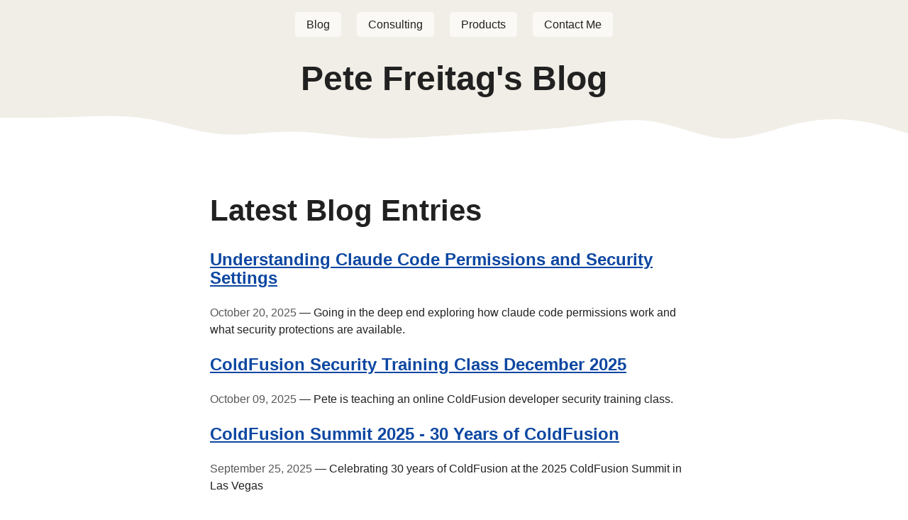

--- FILE ---
content_type: text/html; charset=utf-8
request_url: https://www.petefreitag.com/
body_size: 3557
content:
<!DOCTYPE html>
<html lang="en">
  <head>
    <meta charset="utf-8">
    <title>Pete Freitag&#39;s Blog</title>
    <meta name="viewport" content="width=device-width, initial-scale=1, shrink-to-fit=no">
    <meta name="description" content="Pete Freitag is a developer and consultant focused on ColdFusion, Java, and Web Application Security">
    <meta name="keywords" content="">
    <meta name="author" content="Pete Freitag">
    <link rel="icon" type="image/x-icon" href="/favicon.ico">
    <link rel="stylesheet" type="text/css" href="/css/simple.css">
    <link rel="canonical" href="https://www.petefreitag.com/"><meta property="og:url" content="https://www.petefreitag.com/">
    <meta property="og:image" content="https://www.petefreitag.com/images/og/default.png">
    <meta name="twitter:card" content="summary_large_image">
    <meta property="og:title" content="Pete Freitag&#39;s Blog">
    <meta property="og:type" content="article">
	<meta property="twitter:site" content="@pfreitag">
	<meta property="twitter:creator" content="@pfreitag">

  </head>
  <body id="page-top">
        <header id="header-top">
            <nav>
                <a href="/" class="active">Blog</a>
                <a href="https://foundeo.com/consulting/">Consulting</a>
                <a href="https://foundeo.com/products/">Products</a>
                <a href="https://foundeo.com/contact/">Contact Me</a>
            </nav>
            <h1>Pete Freitag&#39;s Blog</h1>
            
            <div id="mtn">
                <svg xmlns="http://www.w3.org/2000/svg" width="1em" height="1em" preserveAspectRatio="none" viewBox="0 0 1440 320" aria-hidden="true" class="divider"><path d="M0 64h16c16 0 48 0 80-5.3 32-5.7 64-15.7 96 10.6C224 96 256 160 288 176s64-16 96-16 64 32 96 42.7c32 10.3 64 .3 96-10.7s64-21 96-32 64-21 96-42.7C800 96 832 64 864 90.7 896 117 928 203 960 208s64-69 96-106.7q48-55.95 96 0c32 37.7 64 111.7 96 133.4 32 21.3 64-10.7 96-32 32-21.7 64-31.7 80-37.4l16-5.3V0H0Z"></path></svg>
            </div>
        </header>
        
        
        <main>

        <article class="entry">
            
            
<h2>Latest Blog Entries</h2>
<div id="home-posts">

  <div class="post">
    <h3><a href="/blog/claude-code-permissions/">Understanding Claude Code Permissions and Security Settings</a></h3>
    
    <p><time>October 20, 2025</time> &mdash; Going in the deep end exploring how claude code permissions work and what security protections are available.</p>
    
  </div>

  <div class="post">
    <h3><a href="/blog/coldfusion-security-class-2025/">ColdFusion Security Training Class December 2025</a></h3>
    
    <p><time>October 09, 2025</time> &mdash; Pete is teaching an online ColdFusion developer security training class.</p>
    
  </div>

  <div class="post">
    <h3><a href="/blog/coldfusion-summit-2025/">ColdFusion Summit 2025 - 30 Years of ColdFusion</a></h3>
    
    <p><time>September 25, 2025</time> &mdash; Celebrating 30 years of ColdFusion at the 2025 ColdFusion Summit in Las Vegas</p>
    
  </div>

  <div class="post">
    <h3><a href="/blog/generate-6-digit-code/">Generate 6 Digit Security Codes in Java or CFML</a></h3>
    
    <p><time>August 07, 2025</time> &mdash; Shows how to use java SecureRandom to generate a six digit security code.</p>
    
  </div>

  <div class="post">
    <h3><a href="/blog/coldfusion-devweek-2025/">ColdFusion Developer Week 2025 Slides and Video</a></h3>
    
    <p><time>July 14, 2025</time> &mdash; Slides and video links for my presentation at ColdFusion Developer Week 2025</p>
    
  </div>

  <div class="post">
    <h3><a href="/blog/unscoped-cfparam-gotcha/">Potential gotcha with searchImplicitScopes and cfparam</a></h3>
    
    <p><time>June 23, 2025</time> &mdash; Be careful when using cfparam to deal with searchImplicitScopes.</p>
    
  </div>

  <div class="post">
    <h3><a href="/blog/curl-load-testing/">Simple Load Testing with curl</a></h3>
    
    <p><time>June 19, 2025</time> &mdash; How to use curl for a simple HTTP load test.</p>
    
  </div>

  <div class="post">
    <h3><a href="/blog/fixinator-6-1-0/">Fixinator 6.1.0 - Detecting Undefined Remote Arguments</a></h3>
    
    <p><time>May 29, 2025</time> &mdash; The release of Fixinator 6.1.0 and its features.</p>
    
  </div>

  <div class="post">
    <h3><a href="/blog/cfsummit-east-2025-slides/">The CWE 25 and ColdFusion - CFSummit East 2025 Slides</a></h3>
    
    <p><time>March 27, 2025</time> &mdash; Slides for my talk at the 2025 Adobe ColdFusion Summit East Conference in Washington DC</p>
    
  </div>

  <div class="post">
    <h3><a href="/blog/tomcat-writes-enabled/">Understanding and Checking for Tomcat CVE-2025-24813 </a></h3>
    
    <p><time>March 17, 2025</time> &mdash; Writes are disabled by default in Tomcat's DefaultServlet, here's how to check your server.</p>
    
  </div>

  <div class="post">
    <h3><a href="/blog/agent-library-instrument/">Java 21: Could not find agent library instrument on the library path</a></h3>
    
    <p><time>March 05, 2025</time> &mdash; Debugging the error: Could not find agent library instrument on the library path</p>
    
  </div>

  <div class="post">
    <h3><a href="/blog/fixinator-v6/">Fixinator Version 6 Released</a></h3>
    
    <p><time>March 04, 2025</time> &mdash; Version 6 of Fixinator a CFML code scanning tool has been released.</p>
    
  </div>

  <div class="post">
    <h3><a href="/blog/coldfusion-2025-breaking/">ColdFusion 2025 Breaking Changes Explained</a></h3>
    
    <p><time>March 04, 2025</time> &mdash; List of breaking changes in CF2025 and how to use Fixinator to spot them.</p>
    
  </div>

  <div class="post">
    <h3><a href="/blog/coldfusion-compatibility-scan/">Fixinator's New Compatibility Scanner</a></h3>
    
    <p><time>October 31, 2024</time> &mdash; Fixinator's New Compatibility Scanner: Upgrade to the latest ColdFusion version with confidence. Identify compatibility issues, deprecated features, and removed tags/functions. </p>
    
  </div>

  <div class="post">
    <h3><a href="/blog/coldfusion-summit-2024/">ColdFusion Summit 2024 Slides: 20 ways to secure CF</a></h3>
    
    <p><time>October 04, 2024</time> &mdash; My slides and an outline of my CF Summit 2024 talk in Las Vegas</p>
    
  </div>

  <div class="post">
    <h3><a href="/blog/coldfusion-security-updates/">Latest ColdFusion Security Updates - September 2025</a></h3>
    
    <p><time>September 10, 2024</time> &mdash; A list of the latest ColdFusion Security Updates</p>
    
  </div>

  <div class="post">
    <h3><a href="/blog/left-right-negative/">Left and Right Accept Negative Counts</a></h3>
    
    <p><time>May 02, 2024</time> &mdash; You can pass a negative value into CFML left or right functions.</p>
    
  </div>

  <div class="post">
    <h3><a href="/blog/fixinator-unscoped-variable/">Fixinator fixes unscoped variables</a></h3>
    
    <p><time>March 21, 2024</time> &mdash; Fixinator now finds and fixes unscoped variables relating to searchImplicitScopes</p>
    
  </div>

  <div class="post">
    <h3><a href="/blog/cf-searchimplicitscopes/">ColdFusion searchImplicitScopes and APSB24-14</a></h3>
    
    <p><time>March 12, 2024</time> &mdash; Learn about the searchImplicitScopes change in APSB24-14.</p>
    
  </div>

  <div class="post">
    <h3><a href="/blog/lucee-rce-vulnerabilities/">Lucee RCE Vulnerabilities February 2024</a></h3>
    
    <p><time>February 22, 2024</time> &mdash; Lucee RCE vulnerabilities in February 2024, affecting remote code execution and client variables. How to fix isDefined calls, CF_CLIENT cookie values, and REST CFC requests.</p>
    
  </div>

</div>
<h3>Popular Entries</h3>
<p>Here are some entries that have been popular over the years:</p>


<ul >

  <li><a href="/blog/finding-duplicates-with-sql/">Finding Duplicates with SQL</a></li>

  <li><a href="/blog/howto-create-rss-feed/">Howto Create an RSS 2.0 Feed</a></li>

  <li><a href="/blog/essential-unix-commands/">The 15 Most Useful Linux commands</a></li>

  <li><a href="/blog/parsing-modifying-xml-java/">Parsing, Modifying, and outputting XML Documents with Java</a></li>

  <li><a href="/blog/sql-select-random-row/">SELECT a random row with SQL</a></li>

  <li><a href="/blog/ascii-chr-10-chr-13/">What is the difference between ASCII Chr(10) and Chr(13)</a></li>

  <li><a href="/blog/sql-pagination-limit-offset/">SQL Pagination with LIMIT and OFFSET</a></li>

  <li><a href="/blog/secure-apache-conf/">20 ways to Secure Apache Configuration</a></li>

  <li><a href="/blog/lambda-java-cold-start/">How I cut AWS Lambda Java Cold Start Times in Half</a></li>

  <li><a href="/blog/sql-top-n-records/">Returning TOP N Records</a></li>

  <li><a href="/blog/mastering-cfqueryparam/">Mastering ColdFusion's CFQUERYPARAM</a></li>

  <li><a href="/blog/java-lts-versions/">Java LTS Versions Explained with EOL Dates</a></li>

  <li><a href="/blog/read-coldfusion-stacktrace/">How to read a ColdFusion Stacktrace</a></li>

  <li><a href="/blog/newline-cat-mystery/">The newline cat mystery</a></li>

</ul>
<p>You can find the <a href="/archive/">full entry archive here</a>.</p>
        </article>

        
        

        
            
        
        

        
        

        </main>
      
      
        
        <footer>
            <div class="about">
                <aside><img src="https://www.petefreitag.com/images/pete-freitag-med-opt.jpg" alt="Pete Freitag" title="Pete Freitag"></aside>
                Pete is a husband and father located in the scenic Central New York area. 
                He owns a <a href="https://foundeo.com/">ColdFusion Consulting &amp; Products company, Foundeo Inc.</a>
                Pete is a frequent speaker at national conferences including Adobe ColdFusion Summit, Into The Box and others. 
                His past work has been featured in publications such as Forbes, and TechCrunch. 
                Pete studied at Clarkson University, where he earned a BS in Software Engineering.
            </div>
            <div class="copy">&copy; 2002-2025 Pete Freitag</div>
        </footer>
        
        

        <script async src="https://www.googletagmanager.com/gtag/js?id=G-33Z3W5P8WP"></script>
        <script>
        window.dataLayer = window.dataLayer || [];
        function gtag(){dataLayer.push(arguments);}
        gtag('js', new Date());
        gtag('config', 'G-33Z3W5P8WP');
        </script>
        
        <script type="application/ld+json">
        {
            "@context" : "https://schema.org",
            "@type" : "WebSite",
            "name" : "Pete Freitag's Blog",
            "url" : "https://www.petefreitag.com/",
            "author": {
                "@type": "Person",
                "name": "Pete Freitag",
                "knowsAbout": ["Java","ColdFusion","Security","AI","Software Architecture","DevOps","HTTP","Linux","AWS","Cloud","CFML","CSS","JavaScript"]
            }
        }
        </script>
    <script defer src="https://static.cloudflareinsights.com/beacon.min.js/vcd15cbe7772f49c399c6a5babf22c1241717689176015" integrity="sha512-ZpsOmlRQV6y907TI0dKBHq9Md29nnaEIPlkf84rnaERnq6zvWvPUqr2ft8M1aS28oN72PdrCzSjY4U6VaAw1EQ==" data-cf-beacon='{"version":"2024.11.0","token":"82f191449ddf4115a3aa60f0a3b19921","r":1,"server_timing":{"name":{"cfCacheStatus":true,"cfEdge":true,"cfExtPri":true,"cfL4":true,"cfOrigin":true,"cfSpeedBrain":true},"location_startswith":null}}' crossorigin="anonymous"></script>
</body>
</html>

--- FILE ---
content_type: text/css; charset=utf-8
request_url: https://www.petefreitag.com/css/simple.css
body_size: 4471
content:
/* via simplecss.org */
/* Global variables. */
:root {
  /* Set sans-serif & mono fonts */
  --sans-font: -apple-system, BlinkMacSystemFont, "Avenir Next", Avenir,
    "Nimbus Sans L", Roboto, "Noto Sans", "Segoe UI", Arial, Helvetica,
    "Helvetica Neue", sans-serif;
  --mono-font: Consolas, Menlo, Monaco, "Andale Mono", "Ubuntu Mono", monospace;
  --standard-border-radius: 5px;
  --border-width: 1px;

  /* Default (light) theme */
  --bg: #fff;
  --accent-bg: rgb(250, 249, 245);
  --text: #212121;
  --text-light: #585858;
  --border: rgb(240, 238, 230);
  --accent: #0d47a1;
  --accent-hover: #1266e2;
  --accent-text: var(--bg);
  --code: #d81b60;
  --preformatted: #444;
  --marked: #ffdd33;
  --disabled: #efefef;

  /* pf custom vars */
  --header-bg: rgb(240, 238, 230);
}


/* Dark theme */
@media (prefers-color-scheme: dark) {
  :root {
    color-scheme: dark;
    --bg: #212121;
    --accent-bg: #2b2b2b;
    --text: #dcdcdc;
    --text-light: #ababab;
    --accent: #ffb300;
    --accent-hover: #ffe099;
    --accent-text: var(--bg);
    --code: #f06292;
    --preformatted: #ccc;
    --disabled: #111;

    /* pf custom vars */
    --header-bg: #313131;
  }
  /* Add a bit of transparency so light media isn't so glaring in dark mode */
  img,
  video {
    opacity: 0.8;
  }
}

/* Reset box-sizing */
*, *::before, *::after {
  box-sizing: border-box;
}

/* Reset default appearance */
textarea,
select,
input,
progress {
  appearance: none;
  -webkit-appearance: none;
  -moz-appearance: none;
}

html {
  /* Set the font globally */
  font-family: var(--sans-font);
  scroll-behavior: smooth;
}

/* Make the body a nice central block */
body {
  color: var(--text);
  background-color: var(--bg);
  font-size: 1.15rem;
  line-height: 1.5;
  display: grid;
  grid-template-columns: 1fr min(45rem, 90%) 1fr;
  margin: 0;
}
body > * {
  grid-column: 2;
}

/* Make the header bg full width, but the content inline with body */
body > header {
  background-color: var(--accent-bg);
  border-bottom: var(--border-width) solid var(--border);
  text-align: center;
  padding: 0 0.5rem 2rem 0.5rem;
  grid-column: 1 / -1;
}

body > header > *:only-child {
  margin-block-start: 2rem;
}

body > header h1 {
  max-width: 1200px;
  margin: 1rem auto;
}

body > header p {
  max-width: 40rem;
  margin: 1rem auto;
}

/* Add a little padding to ensure spacing is correct between content and header nav */
main {
  padding-top: 1.5rem;
}

body > footer {
  margin-top: 4rem;
  padding: 2rem 1rem 1.5rem 1rem;
  color: var(--text-light);
  font-size: 0.9rem;
  text-align: center;
  border-top: var(--border-width) solid var(--border);
}

/* Format headers */
h1 {
  font-size: 3rem;
}

h2 {
  font-size: 2.6rem;
  margin-top: 3rem;
}

h3 {
  font-size: 2rem;
  margin-top: 3rem;
}

h4 {
  font-size: 1.44rem;
}

h5 {
  font-size: 1.15rem;
}

h6 {
  font-size: 0.96rem;
}

p {
  margin: 1.5rem 0;
}

/* Prevent long strings from overflowing container */
p, h1, h2, h3, h4, h5, h6 {
  overflow-wrap: break-word;
}

/* Fix line height when title wraps */
h1,
h2,
h3 {
  line-height: 1.1;
}

/* Reduce header size on mobile */
@media only screen and (max-width: 720px) {
  h1 {
    font-size: 2.5rem;
  }

  h2 {
    font-size: 2.1rem;
  }

  h3 {
    font-size: 1.75rem;
  }

  h4 {
    font-size: 1.25rem;
  }
}

/* Format links & buttons */
a,
a:visited {
  color: var(--accent);
}

a:hover {
  text-decoration: none;
}

button,
.button,
a.button, /* extra specificity to override a */
input[type="submit"],
input[type="reset"],
input[type="button"] {
  border: var(--border-width) solid var(--accent);
  background-color: var(--accent);
  color: var(--accent-text);
  padding: 0.5rem 0.9rem;
  text-decoration: none;
  line-height: normal;
}

.button[aria-disabled="true"], 
input:disabled,
textarea:disabled,
select:disabled,
button[disabled] {
  cursor: not-allowed;
  background-color: var(--disabled);
  border-color: var(--disabled);
  color: var(--text-light);
}

input[type="range"] {
  padding: 0;
}

/* Set the cursor to '?' on an abbreviation and style the abbreviation to show that there is more information underneath */
abbr[title] {
  cursor: help;
  text-decoration-line: underline;
  text-decoration-style: dotted;
}

button:enabled:hover,
.button:not([aria-disabled="true"]):hover,
input[type="submit"]:enabled:hover,
input[type="reset"]:enabled:hover,
input[type="button"]:enabled:hover {
  background-color: var(--accent-hover);
  border-color: var(--accent-hover);
  cursor: pointer;
}

.button:focus-visible,
button:focus-visible:where(:enabled),
input:enabled:focus-visible:where(
  [type="submit"],
  [type="reset"],
  [type="button"]
) {
  outline: 2px solid var(--accent);
  outline-offset: 1px;
}

/* Format navigation */
header nav {
  font-size: 1rem;
  line-height: 2;
  padding: 1rem 0 0 0;
}

/* Use flexbox to allow items to wrap, as needed */
header nav ul,
header nav ol {
  align-content: space-around;
  align-items: center;
  display: flex;
  flex-direction: row;
  flex-wrap: wrap;
  justify-content: center;
  list-style-type: none;
  margin: 0;
  padding: 0;
}

/* List items are inline elements, make them behave more like blocks */
header nav ul li,
header nav ol li {
  display: inline-block;
}

header nav a,
header nav a:visited {
  margin: 0 0.5rem 1rem 0.5rem;
  border: var(--border-width) solid var(--border);
  border-radius: var(--standard-border-radius);
  color: var(--text);
  display: inline-block;
  padding: 0.1rem 1rem;
  text-decoration: none;
}

header nav a:hover,
header nav a.current,
header nav a[aria-current="page"],
header nav a[aria-current="true"] {
  background: var(--bg);
  border-color: var(--accent);
  color: var(--accent);
  cursor: pointer;
}

/* Reduce nav side on mobile */
@media only screen and (max-width: 720px) {
  header nav a {
    border: none;
    padding: 0;
    text-decoration: underline;
    line-height: 1;
  }

  header nav a.current {
    background: none;
  }
}

/* Consolidate box styling */
aside, details, pre, progress {
  background-color: var(--accent-bg);
  border: var(--border-width) solid var(--border);
  border-radius: var(--standard-border-radius);
  margin-bottom: 1rem;
}

aside {
  font-size: 1rem;
  width: 30%;
  padding: 0 15px;
  margin-inline-start: 15px;
  float: right;
}
*[dir="rtl"] aside {
  float: left;
}

/* Make aside full-width on mobile */
@media only screen and (max-width: 720px) {
  aside {
    width: 100%;
    float: none;
    margin-inline-start: 0;
  }
}

article, fieldset, dialog {
  border: var(--border-width) solid var(--border);
  padding: 1rem;
  border-radius: var(--standard-border-radius);
  margin-bottom: 1rem;
}

article h2:first-child,
section h2:first-child,
article h3:first-child,
section h3:first-child {
  margin-top: 1rem;
}

section {
  border-top: var(--border-width) solid var(--border);
  border-bottom: var(--border-width) solid var(--border);
  padding: 2rem 1rem;
  margin: 3rem 0;
}

/* Don't double separators when chaining sections */
section + section,
section:first-child {
  border-top: 0;
  padding-top: 0;
}

section + section {
  margin-top: 0;
}

section:last-child {
  border-bottom: 0;
  padding-bottom: 0;
}

details {
  padding: 0.7rem 1rem;
}

summary {
  cursor: pointer;
  font-weight: bold;
  padding: 0.7rem 1rem;
  margin: -0.7rem -1rem;
  word-break: break-all;
}

details[open] > summary + * {
  margin-top: 0;
}

details[open] > summary {
  margin-bottom: 0.5rem;
}

details[open] > :last-child {
  margin-bottom: 0;
}

/* Format tables */
table {
  border-collapse: collapse;
  margin: 1.5rem 0;
}

figure > table {
  width: max-content;
  margin: 0;
}

td,
th {
  border: var(--border-width) solid var(--border);
  text-align: start;
  padding: 0.5rem;
}

th {
  background-color: var(--accent-bg);
  font-weight: bold;
}

tr:nth-child(even) {
  /* Set every other cell slightly darker. Improves readability. */
  background-color: var(--accent-bg);
}

table caption {
  font-weight: bold;
  margin-bottom: 0.5rem;
}

/* Format forms */
textarea,
select,
input,
button,
.button {
  font-size: inherit;
  font-family: inherit;
  padding: 0.5em;
  margin-bottom: 0.5rem;
  border-radius: var(--standard-border-radius);
  box-shadow: none;
  max-width: 100%;
  display: inline-block;
}
textarea,
select,
input {
  color: var(--text);
  background-color: var(--bg);
  border: var(--border-width) solid var(--border);
}
label {
  display: block;
}
textarea:not([cols]) {
  width: 100%;
}

/* Add arrow to drop-down */
select:not([multiple]) {
  background-image: linear-gradient(45deg, transparent 49%, var(--text) 51%),
    linear-gradient(135deg, var(--text) 51%, transparent 49%);
  background-position: calc(100% - 15px), calc(100% - 10px);
  background-size: 5px 5px, 5px 5px;
  background-repeat: no-repeat;
  padding-inline-end: 25px;
}
*[dir="rtl"] select:not([multiple]) {
  background-position: 10px, 15px;
}

/* checkbox and radio button style */
input[type="checkbox"],
input[type="radio"] {
  vertical-align: middle;
  position: relative;
  width: min-content;
}

input[type="checkbox"] + label,
input[type="radio"] + label {
  display: inline-block;
}

input[type="radio"] {
  border-radius: 100%;
}

input[type="checkbox"]:checked,
input[type="radio"]:checked {
  background-color: var(--accent);
}

input[type="checkbox"]:checked::after {
  /* Creates a rectangle with colored right and bottom borders which is rotated to look like a check mark */
  content: " ";
  width: 0.2em;
  height: 0.4em;
  border-radius: 0;
  position: absolute;
  top: 0.04em;
  left: 0.18em;
  background-color: transparent;
  border-right: solid var(--bg) 0.08em;
  border-bottom: solid var(--bg) 0.08em;
  font-size: 1.8em;
  transform: rotate(45deg);
}
input[type="radio"]:checked::after {
  /* creates a colored circle for the checked radio button  */
  content: " ";
  width: 0.3em;
  height: 0.3em;
  border-radius: 100%;
  position: absolute;
  top: 0.125em;
  background-color: var(--bg);
  left: 0.125em;
  font-size: 1.8em;
}

/* Makes input fields wider on smaller screens */
@media only screen and (max-width: 720px) {
  textarea,
  select,
  input {
    width: 100%;
  }
}

/* Set a height for color input */
input[type="color"] {
  height: 2.5rem;
  padding:  0.2rem;
}

/* do not show border around file selector button */
input[type="file"] {
  border: 0;
}

/* Misc body elements */
hr {
  border: none;
  height: var(--border-width);
  background: var(--border);
  margin: 1rem auto;
}

mark {
  padding: 2px 5px;
  border-radius: var(--standard-border-radius);
  background-color: var(--marked);
  color: black;
}

mark a {
  color: #0d47a1;
}

img,
video {
  max-width: 100%;
  height: auto;
  border-radius: var(--standard-border-radius);
}

figure {
  margin: 0;
  display: block;
  overflow-x: auto;
}

figure > img,
figure > picture > img {
  display: block;
  margin-inline: auto;
}

figcaption {
  position: sticky;
  left: 0;
  text-align: center;
  font-size: 0.9rem;
  color: var(--text-light);
  margin-block: 1rem;
}

blockquote {
  margin-inline-start: 2rem;
  margin-inline-end: 0;
  margin-block: 2rem;
  padding: 0.4rem 0.8rem;
  border-inline-start: 0.35rem solid var(--accent);
  color: var(--text-light);
  font-style: italic;
}

cite {
  font-size: 0.9rem;
  color: var(--text-light);
  font-style: normal;
}

dt {
    color: var(--text-light);
}

/* Use mono font for code elements */
code,
pre,
pre span,
kbd,
samp {
  font-family: var(--mono-font);
  color: var(--code);
}

kbd {
  color: var(--preformatted);
  border: var(--border-width) solid var(--preformatted);
  border-bottom: 3px solid var(--preformatted);
  border-radius: var(--standard-border-radius);
  padding: 0.1rem 0.4rem;
}

pre {
  padding: 1rem 1.4rem;
  max-width: 100%;
  overflow: auto;
  color: var(--preformatted);
}

/* Fix embedded code within pre */
pre code {
  color: var(--preformatted);
  background: none;
  margin: 0;
  padding: 0;
}

/* Progress bars */
/* Declarations are repeated because you */
/* cannot combine vendor-specific selectors */
progress {
  width: 100%;
}

progress:indeterminate {
  background-color: var(--accent-bg);
}

progress::-webkit-progress-bar {
  border-radius: var(--standard-border-radius);
  background-color: var(--accent-bg);
}

progress::-webkit-progress-value {
  border-radius: var(--standard-border-radius);
  background-color: var(--accent);
}

progress::-moz-progress-bar {
  border-radius: var(--standard-border-radius);
  background-color: var(--accent);
  transition-property: width;
  transition-duration: 0.3s;
}

progress:indeterminate::-moz-progress-bar {
  background-color: var(--accent-bg);
}

dialog {
  background-color: var(--bg);
  max-width: 40rem;
  margin: auto;
}

dialog::backdrop {
  background-color: var(--bg);
  opacity: 0.8;
}

@media only screen and (max-width: 720px) {
  dialog {
    max-width: calc(100vw - 2rem);
  }
}

/* Superscript & Subscript */
/* Prevent scripts from affecting line-height. */
sup, sub {
  vertical-align: baseline;
  position: relative;
}

sup {
  top: -0.4em;
}

sub { 
  top: 0.3em; 
}

/* Classes for notices */
.notice {
  background: var(--accent-bg);
  border: var(--border-width) solid var(--border);
  border-radius: var(--standard-border-radius);
  padding: 1.5rem;
  margin: 2rem 0;
}

/* Print */
@media print {
  @page {
    margin: 1cm;
  }
  body {
    display: block;
  }
  body > header {
    background-color: unset;
  }
  body > header nav,
  body > footer {
    display: none;
  }
  article {
    border: none;
    padding: 0;
  }
  a[href^="http"]::after {
    content: " <" attr(href) ">";
  }
  abbr[title]:after {
    content: " (" attr(title) ")";
  }
  a {
    text-decoration: none;
  }
  p {
    widows: 3;
    orphans: 3;
  }
  hr {
    border-top: var(--border-width) solid var(--border);
  }
  mark {
    border: var(--border-width) solid var(--border);
  }
  pre, table, figure, img, svg {
    break-inside: avoid;
  }
  pre code {
    white-space: pre-wrap;
  }
}

/* start custom */
#header-top {
    background-color: var(--header-bg);
    /*background: linear-gradient(180deg,rgba(240, 238, 230, 1) 0%, rgba(255, 255, 255, 1) 70%);
    background: linear-gradient(180deg,rgb(182, 223, 250) 0%, rgba(255, 255, 255, 1) 70%);*/
    border:0px;
    padding: 0 0 2rem 0;
}

#header-top a { 
    background-color: var(--accent-bg);
    border-color: var(--border);
}

body .divider {
    display:block;
    block-size: 3.5em;
    inline-size: 120%;
    fill:  var(--header-bg);
    
    will-change: transform;
}


@keyframes emergeFromBottom {
  from {
    fill: var(--bg);
    background-color:var(--bg);
    margin-left: -10%;
    transform: translateY(30%);
  }
  to {
    transform: translateY(0%);
    fill: var(--header-bg);
    background-color:var(--bg);
    margin-left: -6%;
  }
}
#mtn {
    top: 200px;
    width: 100%;
    margin-bottom: -2rem;
    background-color: var(--bg);
    overflow:hidden;
    
}

article.entry {
    border: 0px;
}
article.comment {
    background-color: var(--accent-bg);
    font-size: 1rem;
    
}
article.comment p {
    white-space: pre-line;
    margin: 1rem 0;
    font-size: 0.8rem;
    color: var(--text-light);
}
/*.comments article.pete {
    border-color: var(--accent);
}*/
.comments article.pete a {
    font-weight:bold;
}
.comments article.pete p {
    color: var(--text);
}
article.comment header {
    background-color: var(--accent-bg);
    margin-bottom: 0.5rem;
}
article.comment time {
    font-size: 0.9rem;
    color: var(--text-light);
}
article.comment time::before{ 
    content: ' commented on ';
    font-size: 0.9rem;
    color: var(--text-light);
}
article.comment cite::before{ 
    content: '';
    font-size: 0.9rem;
    color: var(--text-light);
}
article.pete cite::before {
    background-image: url('https://www.petefreitag.com/images/pete-freitag-med-opt.jpg');
    background-repeat: no-repeat;
    background-position: left center;
    background-size: contain;
    height: 1rem;
    padding-left: 1.5rem; /* Make room for the image */
}

footer .about {
    text-align:left;
    margin-bottom: 10px;
}
footer aside {
    background-color: var(--bg);
    border: 0px;
}
summary h4, summary h3 {
    display:inline;
}
footer aside {
    width: 20% !important;
    float: right !important;
}

article.entry .meta { 
    color: var(--text-light);
    font-size: 0.9rem;
    text-align: right;
}

section.feature aside {
    width: 40%;
    background-color: var(--bg);
    border: 0px;
}
aside.left {
    float: left;
}

body.nolayout {
  grid-template-columns: max-content;
  padding: 20px;
}

article.entry img[align=right], article.entry img[align=left] {
  max-width: 50%;
}

article.entry pre {
  font-size: 0.9rem;
}

#home-posts time { color: var(--text-light)}

#home-posts h3 {
  font-size: 1.5rem;
}

#home-posts .post {
  font-size: 1rem;
}

@media only screen and (max-width: 720px) {
    section.feature aside {
        width: 100%;
    }
}

